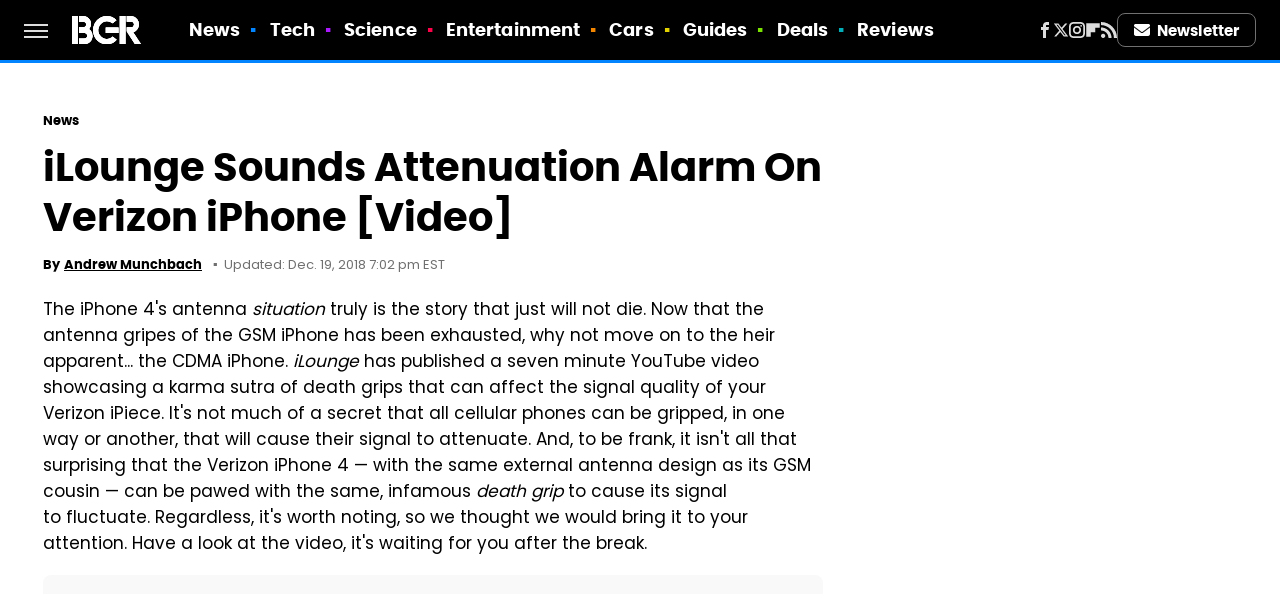

--- FILE ---
content_type: text/html
request_url: https://api.intentiq.com/profiles_engine/ProfilesEngineServlet?at=39&mi=10&dpi=743264634&pt=17&dpn=1&iiqidtype=2&iiqpcid=279a0b07-eac4-453a-b37d-ea77c7ffab72&iiqpciddate=1766354338777&pcid=976b1c09-07aa-4bbc-a59d-00ff670318f0&idtype=3&gdpr=0&japs=false&jaesc=0&jafc=0&jaensc=0&jsver=0.29&testGroup=U&source=pbjs&vrref=https%3A%2F%2Fwww.bgr.com
body_size: 58
content:
{"abPercentage":95,"adt":1,"ct":2,"isOptedOut":false,"data":{"eids":[]},"dbsaved":"false","ls":true,"cttl":86400000,"abTestUuid":"g_40a8d046-0382-4842-9569-886854b92946","tc":9,"sid":-770415792}

--- FILE ---
content_type: text/html; charset=utf-8
request_url: https://www.google.com/recaptcha/api2/aframe
body_size: 265
content:
<!DOCTYPE HTML><html><head><meta http-equiv="content-type" content="text/html; charset=UTF-8"></head><body><script nonce="Tl-s2yH5He8m_IGfASdAJA">/** Anti-fraud and anti-abuse applications only. See google.com/recaptcha */ try{var clients={'sodar':'https://pagead2.googlesyndication.com/pagead/sodar?'};window.addEventListener("message",function(a){try{if(a.source===window.parent){var b=JSON.parse(a.data);var c=clients[b['id']];if(c){var d=document.createElement('img');d.src=c+b['params']+'&rc='+(localStorage.getItem("rc::a")?sessionStorage.getItem("rc::b"):"");window.document.body.appendChild(d);sessionStorage.setItem("rc::e",parseInt(sessionStorage.getItem("rc::e")||0)+1);localStorage.setItem("rc::h",'1766354344644');}}}catch(b){}});window.parent.postMessage("_grecaptcha_ready", "*");}catch(b){}</script></body></html>

--- FILE ---
content_type: text/css
request_url: https://www.bgr.com/wp-content/themes/unified/css/article.bgr.min.css?design=3&v=1761058487
body_size: 9911
content:
@font-face{font-family:poppins-regular;src:url("https://www.bgr.com/font/poppins-regular.woff2") format("woff2");font-display:swap;font-weight:400}@font-face{font-family:poppins-regular-fallback;src:local("Arial");size-adjust:113%}@font-face{font-family:poppins-bold;src:url("https://www.bgr.com/font/poppins-bold-webfont.woff2") format("woff2");font-display:swap;font-weight:700}@font-face{font-family:poppins-bold-fallback;src:local("Arial");size-adjust:114%;ascent-override:86%;line-gap-override:7%}@font-face{font-family:poppins-bold-italic;src:url("https://www.bgr.com/font/poppins-bold-italic.woff2") format("woff2");font-display:swap;font-weight:700}@font-face{font-family:poppins-bold-italic-fallback;src:local("Tahoma");size-adjust:112%;ascent-override:86%;line-gap-override:7%}html{line-height:1.15;-ms-text-size-adjust:100%;-webkit-text-size-adjust:100%}body{background:var(--primary-background-color);color:var(--secondary-text-color);font-family:var(--body-font);font-weight:var(--body-font-weight);font-kerning:normal}article,aside,details,figcaption,figure,footer,header,main,menu,nav,section{display:block}h1{margin:2.4rem 0 1.6rem;font-size:3rem;line-height:135%}figure{margin:1em 40px}hr{box-sizing:content-box;height:0;overflow:visible}code,kbd,pre,samp{font:1em monospace,monospace}a{background-color:transparent;-webkit-text-decoration-skip:objects;color:var(--primary-text-color);text-decoration:none}abbr[title]{border-bottom:0;text-decoration:underline;text-decoration:underline dotted}dfn{font-style:italic}mark{background-color:#ff0;color:#000}small{font-size:1.6rem}sub,sup{font-size:75%;line-height:0;position:relative;vertical-align:baseline}sub{bottom:-.25em}sup{top:-.5em}audio,canvas,video{display:inline-block}audio:not([controls]){display:none;height:0}img{border-style:none;width:100%;height:auto}svg:not(:root){overflow:hidden}button,input,optgroup,select,textarea{font:100%/1.15 sans-serif;margin:0}button,input{overflow:visible}button,select{text-transform:none}[type=reset],[type=submit],button,html [type=button]{-webkit-appearance:button}[type=button]::-moz-focus-inner,[type=reset]::-moz-focus-inner,[type=submit]::-moz-focus-inner,button::-moz-focus-inner{border-style:none;padding:0}[type=button]:-moz-focusring,[type=reset]:-moz-focusring,[type=submit]:-moz-focusring,button:-moz-focusring{outline:dotted 1px}fieldset{padding:.35em .75em .625em}legend{box-sizing:border-box;color:inherit;display:table;max-width:100%;padding:0;white-space:normal}progress{display:inline-block;vertical-align:baseline}textarea{overflow:auto}[type=checkbox],[type=radio]{box-sizing:border-box;padding:0}[type=number]::-webkit-inner-spin-button,[type=number]::-webkit-outer-spin-button{height:auto}[type=search]{-webkit-appearance:textfield;outline-offset:-2px}[type=search]::-webkit-search-cancel-button,[type=search]::-webkit-search-decoration{-webkit-appearance:none}::-webkit-file-upload-button{-webkit-appearance:button;font:inherit}summary{display:list-item}[hidden],template{display:none}:root{--header-height:6.4rem;--logo-width:8.2rem;--logo-icon-width:8.2rem;--border-weight:1px;--image-background:#efefef;--header-height:6rem;--logo-width:6.9rem;--logo-icon-width:2.5rem;--header-font:poppins-bold,poppins-bold-fallback,sans-serif;--header-font-weight:700;--special-header-font:poppins-bold-italic,poppins-bold-italic-fallback,sans-serif;--special-header-font-weight:700;--label-font-bold:poppins-bold,poppins-bold-fallback,sans-serif;--label-font-bold-weight:700;--label-font-letter-spacing:0.1px;--body-font:poppins-regular,poppins-regular-fallback,sans-serif;--body-font-weight:400;--active-color:#0284FF;--accent-violet-color:#AB19FF;--accent-red-color:#FF024A;--accent-orange-color:#F38600;--accent-yellow-color:#E2D300;--accent-green-color:#79E200;--accent-aqua-color:#02aeb7;--accent-magenta-color:#e747b4;--primary-background-color:#FFF;--secondary-background-color:#F9F9F9;--inverted-background-color:#000000;--primary-text-color:#000000;--secondary-text-color:#000000;--muted-color:#707070;--muted-darker-color:#333;--muted-light-color:#DDDDDD;--inverted-color:#FFF;--silver-gradient:linear-gradient(180deg,rgba(249,255,255,1) 55%,rgba(238,246,246,1) 55%,rgba(219,230,231,1) 100%);--image-background:#F9F9F9;--border:1px solid var(--muted-light-color);--border-muted:1px solid var(--muted-darker-color);--border-strong:3px solid var(--active-color);--border-radius:8px}*{max-height:1000000px;-moz-osx-font-smoothing:grayscale;-webkit-font-smoothing:antialiased;letter-spacing:normal;word-spacing:normal;font-kerning:normal;line-height:100%}body,html{margin:0;padding:0;font-size:10px}h2{margin-bottom:1.6rem;font-size:2.4rem;line-height:140%;margin-top:3.6rem}h3{margin-bottom:1.6rem;font-size:2rem;line-height:140%;margin-top:3.2rem}h4{margin-top:1.6rem;margin-bottom:.8rem;font-size:1.8rem;line-height:140%}p{font-size:1.7rem;line-height:155%;color:var(--secondary-text-color)}picture{width:100%;height:100%;display:block}ul{padding-inline-start:0;list-style:none}svg.hidden{position:absolute}a.button{display:block;margin-top:2.5rem;margin-bottom:3.5rem;width:100%;text-decoration:none}a.button button{border:0;width:100%;cursor:pointer;color:var(--inverted-color);background:var(--active-color);font:1.5rem var(--header-font);letter-spacing:var(--label-font-letter-spacing);padding:1.2rem 2rem;display:flex;align-items:center;justify-content:center;border-radius:var(--border-radius)}main{margin:0 auto;max-width:1400px;width:calc(100% - 3.2rem);padding-top:var(--header-height)}@media (min-width:768px){h1{font-size:4.3rem}h2{font-size:3.2rem}h3{font-size:2.3rem}a.button{margin:2.5rem auto 3.5rem;width:35%}main{width:calc(100% - 4.8rem)}}header{position:fixed;top:0;left:0;width:100%;height:var(--header-height);z-index:1000;transition:margin-top .3s ease-in-out;-webkit-transition:margin-top .3s ease-in-out;background:var(--inverted-background-color);border-bottom:var(--border-strong)}.nav-active #header{height:var(--header-height)}#header-container{display:flex;align-items:center;width:calc(100% - 3.2rem);margin:auto;height:100%;position:relative;max-width:1400px}#hamburger-holder{height:100%;cursor:pointer;position:relative}.hamburger{top:calc(50% - .6rem);width:2.4rem;background-color:#000;border-radius:0;position:relative}.hamburger:after,.hamburger:before{content:'';width:100%;background-color:#000;border-radius:0;position:absolute}.hamburger:after{top:.6rem}.hamburger:before{top:1.2rem}#logo{position:absolute;margin:0 auto;font-size:0;left:0;right:0;width:var(--logo-width)}#logo a{display:block}#logo-icon{width:var(--logo-icon-width)}#logo img{display:block;width:var(--logo-width);height:100%}#logo-icon img{display:block;width:var(--logo-icon-width);height:auto}#logo-icon a{height:100%;display:block}#social-nav-holder{line-height:100%}#social-nav-holder svg.icon,.social-buttons svg.icon{height:1.6rem;width:1.6rem;fill:var(--muted-light-color)}.nav-active{overflow:hidden}.nav-active #bg{background:rgba(100,100,100,.7);position:fixed;left:0;top:0;width:100%;height:100%;z-index:5000}.nav-drop{display:block;position:fixed;top:0;background:var(--inverted-background-color);height:100%;z-index:10000;overflow-y:auto;width:32rem;left:-32rem}.nav-active .nav-top{height:var(--header-height)}.nav-active .nav-drop{left:0;-webkit-transition:left .2s ease-in-out;transition:left .2s ease-in-out}.nav-drop .logo{display:flex;align-items:center;height:100%;padding:0 2.4rem;border-bottom:var(--border-muted)}.nav-drop .logo-holder{display:block;flex:1}.nav-drop .logo img{width:var(--logo-width);height:auto}.nav-opener.close{position:relative;width:2.4rem;height:2.4rem}.close:after,.nav-opener.close:before{position:absolute;content:'';left:1.2rem;top:0;height:2.4rem;width:2px;background-color:#000}.nav-opener.close:before{transform:rotate(45deg)}.nav-opener.close:after{transform:rotate(-45deg)}#aside-nav .main-nav{margin:0;padding:2.4rem;display:flex;flex-direction:column;gap:3.2rem;gap:1.8rem}#aside-nav .main-nav li{font-size:1.8rem}.social-buttons{display:flex;flex-wrap:wrap;align-items:center;gap:2rem;gap:1.6rem}#aside-nav .social-buttons{padding:2.4rem;border-top:var(--border-muted);border-bottom:var(--border-muted)}#aside-nav .info-links{display:flex;flex-direction:column;gap:2.4rem;gap:1.8rem;padding:2rem 2.4rem}#aside-nav .info-links li{font-size:1.6rem}.nav-bottom{padding:2.4rem;border-top:var(--border-muted)}.nav-bottom span{line-height:150%;font-size:1.4rem}#top-nav.top-nav-standard{line-height:100%;flex:1;position:relative;height:100%}#top-nav-holder{z-index:3;position:relative;margin-right:1rem;height:100%;vertical-align:middle;overflow:hidden;margin-left:1.6rem}#top-nav-holder a{display:inline-block;position:relative;font:1.8rem/var(--header-height) var(--label-font-bold);letter-spacing:var(--label-font-letter-spacing);color:var(--inverted-color);margin-right:1rem}#social-nav-holder,#top-nav,.top-nav-scrolled{display:none}@media (min-width:992px){#top-nav{display:flex;gap:2rem}}.menu-btn{position:relative;line-height:100%;margin:0;display:inline-block;box-sizing:border-box;text-align:center;vertical-align:middle;white-space:nowrap;font-size:1.8rem}.menu-btn a{display:block;display:flex;align-items:center;font:1.5rem/100% var(--label-font-bold);letter-spacing:var(--label-font-letter-spacing);padding:.8rem 1.6rem;color:var(--inverted-color);border:1px solid var(--muted-color);border-radius:var(--border-radius);position:relative}.menu-btn svg,.menu-btn svg *{height:2rem;width:2rem;vertical-align:middle;fill:var(--inverted-color)}header .menu-btn{display:none}header #aside-nav .menu-btn{display:block;text-align:left;width:auto}.menu-btn svg{margin-right:.75rem}header #aside-nav .menu-btn svg{margin-right:.6rem}h1.page-header{padding:1.6rem 0}h1.page-header,h2.section-header{position:relative;line-height:100%;text-align:center;z-index:1;overflow:hidden;box-decoration-break:clone;-webkit-box-decoration-break:clone;padding-top:2.8rem}h2.section-header{font:2.2rem/120% var(--special-header-font);color:var(--secondary-text-color);border-top:var(--border-strong);padding:2rem 0 1.2rem;margin:2rem auto .6rem}.loading-more{text-align:center;padding:1.2rem auto;margin:0}#footer{margin:4rem auto 0;text-align:center;background:var(--inverted-background-color);padding:3.2rem 3.2rem 4.8rem}#footer-link-container{padding:2.4rem 2.4rem 1.6rem;display:flex;align-items:center;justify-content:center}#footer-link-container span{font-size:1.6rem}#footer-link-container span:after{content:'•';content:'\25AA';margin:0 1.2rem;font-size:1.4rem;vertical-align:middle;color:var(--muted-color);display:inline-block}#footer-detail-container>span:last-of-type:after,#footer-link-container span:last-of-type:after{content:'';margin:0}#footer-detail-container{line-height:140%;font-size:1.4rem;color:var(--muted-light-color)}#footer-detail-container>span:after{content:'|';content:'\25AA';margin:0 .8rem;color:var(--muted-light-color)}#footer-detail-container .more-label{font:1.3rem var(--label-font-bold);color:var(--active-color);margin-top:3rem;margin-bottom:1rem}#footer-detail-container .brand-links{display:flex;flex-wrap:wrap;justify-content:center;gap:.6rem 0;margin-bottom:3.2rem;line-height:140%;align-items:center;gap:.4rem 0}#footer .brand-links span:after{content:'|';content:'\25AA';margin:0 .8rem;display:inline-block;vertical-align:middle;color:var(--muted-light-color)}#footer-bottom img{margin:auto;max-width:13rem;position:relative;display:block;width:5.2rem;height:auto}.gdpr{display:none;border:var(--border-weight) solid #ccc;padding:.8rem 1.6rem .8rem .8rem;margin-top:.8rem;position:relative}.gdpr .EUCookieNotice__close{position:absolute;top:.6rem;right:.6rem}.gdpr .EUCookieNotice__close span{position:relative;top:-.4rem;font-size:2.4rem}.gdpr .gdpr-info{font-size:1.6rem;line-height:150%}#is-mobile,#is-tablet{display:none;height:1px;width:1px;position:absolute;bottom:0;left:0;background:0 0;margin-left:-1000em}@media screen and (max-device-width:600px),screen and (max-width:750px) and (orientation:portrait){#is-mobile{display:block}}@media only screen and (min-device-width:481px) and (max-device-width:1024px) and (orientation:portrait),only screen and (min-device-width:481px) and (max-device-width:1024px) and (orientation:landscape),only screen and (min-device-width:1024px) and (max-device-width:1280px) and (-webkit-min-device-pixel-ratio:1.5) and (orientation:landscape),only screen and (min-device-width:1024px) and (max-device-width:1280px) and (-o-min-device-pixel-ratio:3/2) and (orientation:landscape),only screen and (min-device-width:1024px) and (max-device-width:1280px) and (min--moz-device-pixel-ratio:1.5) and (orientation:landscape){#is-tablet{display:block}}.dummy-rule{padding:1px}#aside-nav .main-nav li>ul{max-height:0;overflow:hidden;padding:0 1.6rem;gap:0;transition:max-height .3s ease-out}#aside-nav .main-nav li input{display:none}#aside-nav .main-nav li input:checked~ul{padding-top:.6rem;padding-bottom:.6rem;max-height:600px}#aside-nav .main-nav li label{float:right;display:block;cursor:pointer;padding:.8rem .4rem;transition:transform .2s ease-out}h2 *,h3 *,h4 *{line-height:inherit}h1,h2,h3,h4{font-family:var(--header-font);font-weight:var(--header-font-weight);color:var(--primary-text-color)}@media (min-width:768px){#footer{padding:6.4rem}#footer-link-container span{font-size:1.8rem}#footer-detail-container{font-size:1.6rem;line-height:150%;max-width:1194px;margin:0 auto}h1{font-size:4rem;line-height:125%}h2{font-size:2.8rem;line-height:140%}h3{font-size:2rem;line-height:140%}h4{font-size:1.8rem;line-height:130%}}b,strong{font-family:var(--label-font-bold);font-weight:700}a:hover{text-decoration:none}a.button:hover button{opacity:.9}a.button:hover button:after svg path{fill:var(--inverted-color)}p a.button:after{display:none}p a{position:relative;color:var(--secondary-text-color);text-decoration:underline}p a:hover{text-decoration:underline;text-decoration-color:var(--active-color)}#top-nav-holder a:after{content:'\25AA';display:inline-block;font-size:1.8rem;margin-left:1rem}#top-nav-holder a:last-of-type:after{display:none}#top-nav-holder a:hover:after{text-decoration:none}#aside-nav .main-nav li a{position:relative;font:1.9rem var(--label-font-bold);letter-spacing:var(--label-font-letter-spacing);color:var(--inverted-color)}#aside-nav .main-nav li a:before{content:'\25AA';display:inline-block;font-size:1.9rem;margin-right:1rem}#aside-nav .info-links li a{position:relative;font:1.6rem var(--label-font-bold);letter-spacing:var(--label-font-letter-spacing);color:var(--inverted-color)}.hamburger,.hamburger:after,.hamburger:before{background-color:var(--muted-light-color);height:.2rem}#hamburger-holder:hover .hamburger,#hamburger-holder:hover .hamburger:after,#hamburger-holder:hover .hamburger:before{background-color:var(--inverted-color)}#aside-nav .info-links li a:hover,#aside-nav .main-nav li a:hover,#top-nav-holder a:hover{text-decoration:underline}.nav-opener.close:after,.nav-opener.close:before{background-color:var(--muted-light-color);width:.2rem;height:2rem}.nav-opener.close:hover:after,.nav-opener.close:hover:before{background-color:var(--inverted-color)}.copyright-info{font-size:1.4rem;line-height:130%;color:var(--muted-light-color)}.copyright-info a,.copyright-text a{color:var(--muted-light-color)}.copyright-info a:hover,.copyright-text a:hover{text-decoration:underline}#social-nav-holder li:not(.menu-btn) a,.social-buttons li:not(.menu-btn) a{width:1.6rem;height:1.6rem;display:flex;align-items:center;justify-content:center}#social-nav-holder li a:hover,#social-nav-holder li:hover svg.icon,.social-buttons li a:hover,.social-buttons li:hover svg.icon{fill:var(--inverted-color)}@media (min-width:926px){#header-container{width:calc(100% - 4.8rem)}#social-nav-holder{display:flex;gap:2rem;margin-left:auto}#logo,#logo-icon{position:relative;margin:0 3.2rem 0 2.4rem}header .menu-btn{display:inline-block}header.scrolled .menu-btn{display:none}h1.page-header{font-size:4.3rem}h2.section-header{margin:2.4rem auto}#top-nav-holder{display:none}}@media (min-width:1024px){#top-nav-holder{display:block}}.label-news a:before,.navlink-news .subnavlink a:before,.navlink-news a:before,.navlink-news:after,.parent-news a:before{color:var(--active-color)}.label-technology a:before,.navlink-tech .subnavlink a:before,.navlink-tech a:before,.navlink-tech:after,.parent-technology a:before{color:var(--accent-violet-color)}.label-science a:before,.navlink-science .subnavlink a:before,.navlink-science a:before,.navlink-science:after,.parent-science a:before{color:var(--accent-red-color)}.label-entertainment:before,.navlink-entertainment .subnavlink a:before,.navlink-entertainment a:before,.navlink-entertainment:after,.parent-entertainment a:before{color:var(--accent-orange-color)}.label-cars a:before,.navlink-cars .subnavlink a:before,.navlink-cars a:before,.navlink-cars:after,.parent-cars a:before{color:var(--accent-yellow-color)}.label-guides-tax1 a:before,.navlink-guides .subnavlink a:before,.navlink-guides a:before,.navlink-guides:after,.parent-guides-tax1 a:before{color:var(--accent-green-color)}.label-deals a:before,.navlink-deals .subnavlink a:before,.navlink-deals a:before,.navlink-deals:after,.parent-deals a:before{color:var(--accent-aqua-color)}.label-reviews a:before,.navlink-reviews .subnavlink a:before,.navlink-reviews a:before,.navlink-reviews:after,.parent-reviews a:before{color:var(--accent-magenta-color)}#aside-nav .main-nav li>ul li{margin-top:1.3rem}#aside-nav .main-nav li>ul li a{font-size:1.4rem;color:var(--muted-light-color)}#aside-nav .main-nav li>ul li a:before{font-size:1.4rem}#aside-nav .main-nav li>ul li a:hover{color:var(--inverted-color)}#aside-nav .main-nav li label:after,#aside-nav .main-nav li label:before{content:'';display:block;width:1.6rem;height:.2rem;background:var(--muted-light-color)}#aside-nav .main-nav li label:after{margin-top:-.2rem;transform:rotate(90deg)}#aside-nav .main-nav li input:checked~label{transform:rotate(45deg)}#aside-nav .main-nav li label:hover:after,#aside-nav .main-nav li label:hover:before{background:var(--inverted-color)}header #aside-nav .menu-btn a:hover{background:var(--active-color);color:var(-inverted-color)}.menu-btn.advertise-btn a{background:var(--active-color);border:1px solid var(--active-color)}.menu-btn a:hover{background:var(--active-color);color:var(--inverted-color);border:1px solid var(--active-color)}.menu-btn.advertise-btn a:hover{filter:brightness(96%)}.menu-btn a:hover svg,.menu-btn a:hover svg *{fill:var(--inverted-color)}h1.page-header:before,h2.section-header:before{margin:auto;text-align:center}h1.page-header:after,h2.section-header:after{margin:auto}.loading-more svg,.loading-more svg circle{stroke:var(--active-color);margin:0 auto}#footer-link-container span a{font:1.6rem var(--label-font-bold);color:var(--inverted-color)}#footer-detail-container a:hover,#footer-link-container span a:hover{text-decoration:underline}#footer-detail-container a{position:relative;color:var(--muted-light-color)}#footer .brand-links a{font-size:1.3rem;color:var(--inverted-color);line-height:inherit;font-family:var(--label-font-bold)}#footer .brand-links a:hover{text-decoration:underline}@media (min-width:768px){h2.section-header{font-size:2.6rem;padding-top:2.4rem}#footer{padding:4rem 5.6rem 5.6rem;margin-top:6.4rem}#footer-detail-container{font-size:1.4rem}}#top-nav-title{flex:1;white-space:nowrap;text-overflow:ellipsis;overflow-x:hidden;margin-right:1.6rem;font:700 2rem/var(--header-height) var(--header-font);color:var(--inverted-color)}header#header{transition-property:transform;transition-duration:.3s}header.scrolled .top-nav-scrolled{display:block;flex-shrink:1}header.scrolled #logo,header.scrolled #social-nav-holder,header.scrolled #top-nav{display:none}header.header-hide{transform:translateY(calc(-1 * var(--header-height) - 1rem))}article{position:relative;padding-bottom:.6rem;margin-bottom:0}main.infinite{display:block;max-width:780px}main.infinite .holder{margin-top:2.4rem}@media (min-width:1200px){main.infinite{display:flex;gap:6.4rem;max-width:1194px}}@media (min-width:1400px){main{max-width:1400px;margin:0 auto}}.breadcrumbs{display:flex;flex-wrap:wrap;align-items:center;margin-top:2.4rem}.breadcrumbs li{display:inline-block;font-size:1.6rem;display:flex;align-items:center;margin-bottom:0}.breadcrumbs li:after{content:'\203A';content:'>';font:1.4rem/100% var(--label-font-bold);letter-spacing:var(--label-font-letter-spacing);margin:0 .8rem;color:var(--active-color)}.breadcrumbs li:last-of-type:after{content:'';margin:0}article h1{margin-top:0;margin-bottom:0}h2.nextup-heading{margin-bottom:3.2rem;display:none}.byline-container{font-size:1.4rem;margin:1rem 0 2.4rem;display:flex;gap:1.6rem;align-items:center;flex-direction:column;gap:.8rem;align-items:flex-start}.byline-image{background:var(--image-background);display:inline-block;vertical-align:middle;aspect-ratio:1/1;width:3.2rem;height:3.2rem}.byline-review{padding:.8rem 0;font-style:italic}.byline-timestamp{display:block;white-space:nowrap;margin-top:.4rem}.byline-timestamp:before{content:' ';content:'\25AA';color:var(--muted-color);margin:0 .3rem;line-height:130%;font-size:1.3rem}.disclaimer{display:inline-flex;align-items:center;margin:0 0 .6rem;padding:.8rem 0}.disclaimer small{display:inline-flex;align-items:flex-start;font-size:1.3rem;line-height:130%;font-style:italic;color:var(--secondary-text-color)}article .image-holder{position:relative;background:var(--image-background);margin-bottom:2.4rem;overflow:hidden;border-radius:var(--border-radius)}figure.image-holder{margin-left:0;margin-right:0}article .image-holder iframe{margin:auto!important;max-width:100%!important}article .columns-holder>iframe{margin:1.6rem auto auto!important}article .oembed-instagram iframe{margin:auto!important}article iframe.oembed{width:100%}.oembed-container{height:auto!important}article .oembed-youtube{aspect-ratio:16/9}article .lead-image-holder{margin-left:-1.6rem;margin-right:-1.6rem;margin-bottom:3.2rem}article .image-holder img{width:100%;height:100%;display:block;aspect-ratio:16/9}article .image-holder.embedded img{aspect-ratio:revert}.legacy article .image-holder img{aspect-ratio:auto;aspect-ratio:unset}.gallery-image-credit{font:700 1.2rem/100% Arial,Helvetica,sans-serif;position:absolute;bottom:1rem;right:1rem;color:#fff;text-shadow:1px 1px 0 rgba(0,0,0,.75)}article .columns-holder>ol,article .columns-holder>ul{margin-block-start:2.4rem;margin-block-end:2.4rem}article .columns-holder>ul{list-style:disc;padding-inline-start:2.4rem}article .columns-holder>ol{list-style:decimal;padding-inline-start:2.4rem;padding-inline-start:2rem}article .columns-holder ol li,article .columns-holder ul li{font-size:1.8rem;line-height:150%;margin-bottom:1.4rem}article blockquote{font:1.7rem/150% var(--special-header-font);margin-block-start:0;margin-block-end:0;margin-inline-start:0;margin-inline-end:0;margin:3.2rem 0;padding:3.2rem 3.6rem;line-height:140%;position:relative;box-sizing:border-box;border:var(--border);border-radius:var(--border-radius)}article blockquote[class*=embed],article blockquote[class*=media]{border:0;padding:0;background:0 0}article blockquote[class*=embed]:after,article blockquote[class*=embed]:before,article blockquote[class*=media]:after,article blockquote[class*=media]:before{content:'';background:0 0}article [class*=embed_pin]{margin:0 auto;max-width:500px!important;min-width:unset!important;display:block!important}article [class*=embed],article [class*=media]{min-width:unset!important;width:100%}article .table-container{margin-top:3.2rem;margin-bottom:3.2rem;overflow-x:scroll}article table{border-spacing:0;border-collapse:collapse;background-color:var(--primary-background-color);border:var(--border);width:100%}article table td,article table th{padding:1.2rem 1.6rem;border-right:1px solid;border-color:var(--muted-light-color);text-align:left;font-size:1.4rem;line-height:130%;min-width:4rem}article table td p,article table th p{margin:.8rem 0;font-size:inherit}article .callout{padding:0 1.6rem;font-size:1.6rem;font-weight:700}@media (min-width:768px){main.infinite{width:calc(100% - 3.2rem)}article .image-holder,article .table-container,article h2,article h2.first-slide-subtitle{margin-left:0;margin-right:0}article .lead-image-holder{margin-left:-1.6rem;margin-right:-1.6rem}}@media (min-width:926px){main.infinite .holder{max-width:780px}article .columns-holder,article .image-holder,article .partnership-header,article .table-container,article h2,article h2.first-slide-subtitle{margin-left:2.4rem;margin-right:2.4rem}article .lead-image-holder,figure.image-holder{margin-left:0;margin-right:0}}article .partnership-header{padding:.8rem;background:#111;font:700 1.4rem Arial,Helvetica,sans-serif;color:#fff;text-transform:uppercase;letter-spacing:.2px;display:flex;align-items:center;border-bottom:1px solid #555}article .partnership-header svg{fill:#FFF;width:1.4rem;height:1.4rem;margin-right:1rem}article .news-article.sponsored{border:3px solid #333;padding-bottom:2rem;margin:2.4rem -1.2rem;box-sizing:border-box}article .news-article.sponsored>.columns-holder,article .news-article.sponsored>.image-holder,article .news-article.sponsored>h2{margin-left:1.2rem;margin-right:1.2rem}article .news-article.sponsored>.partnership-header{background:#333;border:0;margin:0}.carousel{overflow-anchor:none;margin:2.4rem 0}.carousel-slider{position:relative;text-align:center;overflow:hidden}.carousel-slides{display:flex;overflow-x:scroll;scroll-snap-type:x mandatory;scroll-behavior:smooth;-webkit-overflow-scrolling:touch;gap:.1rem}.carousel-slides>div{position:relative;scroll-snap-align:start;flex-shrink:0;width:100%;height:auto;background:var(--image-background);transform-origin:center center;transform:scale(1);transition:transform .5s;display:flex;justify-content:center;align-items:center;aspect-ratio:16/9;overflow:hidden}.carousel figure{object-fit:cover;position:absolute;top:0;left:0;width:100%;height:100%;margin:0 0 1rem}.carousel figure a{display:block;height:100%;width:100%}.carousel figure img,.carousel figure picture{height:100%;width:100%;margin:auto}.carousel figure figcaption{position:absolute;bottom:1rem;right:1rem;text-align:right;stroke:#000;stroke-width:1px;color:#fafafa;z-index:90;font-size:1rem}.carousel figure:after{content:'';position:absolute;top:0;left:0;width:100%;height:100%;z-index:60;background:linear-gradient(180deg,rgba(0,0,0,0) 54%,rgba(0,0,0,.4) 100%)}.carousel-nav-arrows{position:absolute;top:calc(50% - 2.4rem);left:0;width:100%;z-index:100;display:none}.carousel-nav-arrows>a{display:inline-flex;justify-content:center;align-items:center;color:#fff;background:rgba(0,0,0,.25);border:1.5px solid #eee;border-radius:3.2rem;text-decoration:none;width:4.8rem;height:4.8rem;font-size:5rem}.carousel-nav-arrows>a>div{border-top:2px solid #fff;border-left:2px solid #fff;width:1.4rem;height:1.4rem}.carousel-back-button>div{margin-left:.8rem;transform:rotate(-45deg)}.carousel-next-button>div{margin-right:.8rem;transform:rotate(135deg)}.carousel-nav-arrows>a.inactive{opacity:.5;cursor:auto}.carousel-next-button{position:absolute;right:1.6rem}.carousel-back-button{position:absolute;left:1.6rem}.carousel-nav-arrows>a:not(.inactive):hover>div{border-top:2px solid #000;border-left:2px solid #000}.carousel-nav-numbers{position:absolute;left:0;width:100%;z-index:100;display:flex;justify-content:center;align-items:center;gap:1.2rem;bottom:2.4rem}.carousel-nav-numbers>a{display:inline-flex;align-items:center;justify-content:center;font-size:1.2rem;font-weight:700;color:#fff;width:2.6rem;height:2.6rem;background:rgba(0,0,0,.25);border:1.5px solid #eee;border-radius:2.4rem;text-decoration:none;position:relative}.carousel-nav-arrows>a:not(.inactive):hover,.carousel-nav-numbers>a.active,.carousel-nav-numbers>a:focus,.carousel-nav-numbers>a:hover{color:#000;background:rgba(255,255,255,.85)}@supports (scroll-snap-type){.carousel-nav-arrows,.carousel-nav-numbers{display:none}}@media (min-width:926px){article .news-article.sponsored{margin:2.4rem 0}article .news-article.sponsored>.columns-holder,article .news-article.sponsored>.image-holder,article .news-article.sponsored>h2{margin-left:2.4rem;margin-right:2.4rem}.carousel-slides{overflow-x:hidden}}.under-art .zergrow{display:flex;justify-content:space-between;gap:2.4rem;flex-wrap:wrap;margin:0 -1.6rem;justify-content:initial;gap:0}.under-art .zergimg{background:var(--image-background)}.under-art .zergimg img{width:100%;height:auto;aspect-ratio:1/1;display:block}.under-art .zergheadline{margin-top:1.6rem;padding:0 .4rem 1.6rem;flex:1 0 auto}.under-art .zergheadline a{font:1.6rem/150% var(--label-font-bold);color:var(--primary-text-color);line-height:140%}.under-art .zergnet-widget{min-height:120px;margin-bottom:4.8rem;padding-bottom:2rem;border-bottom:var(--border-strong)}.under-art .zergnet-widget .loading-more{min-height:120px;display:flex;flex-direction:column;align-items:center}.under-art .zergnet-widget .loading-more>svg{margin:auto}.under-art .zergnet-widget.widget-loaded{max-width:780px}.under-art .zergentity{box-sizing:border-box;width:50%;padding:0 1.6rem;display:flex;flex-direction:column;border-right:var(--border)}.under-art .zergentity a{display:block}article .review{margin-top:1.6rem;margin-bottom:2.4rem;border:var(--border);border-top:var(--border-strong);background:var(--secondary-background-color)}article .review .score{font:var(--special-header-font-weight) 2rem/100% var(--special-header-font);padding:2.2rem 2rem 2rem;border-bottom:var(--border);text-align:left;text-transform:lowercase}article .review .rating-bar{width:100%;display:table;background:var(--active-color);height:.3rem}article .review .rating-bar div{display:table-cell;width:10%;margin:0 1px;border-right:1px solid #fff;border-left:1px solid #fff}article .review .procon{display:flex;flex-wrap:wrap;gap:1.6rem 2.4rem;padding:3.2rem 2rem;gap:2rem}article .review .procon figure{margin:0;width:100%}article .review .procon figcaption{font:700 1.7rem/100% var(--header-font);letter-spacing:var(--label-font-letter-spacing);padding-bottom:2.4rem}article .review .procon figure ul{margin:0;padding:0}article .review .procon li{display:flex;gap:0 1.6rem;align-items:start;font-size:1.5rem}article .review .procon li:last-child{margin-bottom:0}article .review .procon svg.icon{flex:0 0 auto;width:1.8rem;height:1.8rem;stroke:var(--active-color);stroke-width:4px;fill:none;margin-top:0}article .review .procon li span{flex:1;line-height:150%;color:var(--active-text-color);font-size:1.4rem}@media (min-width:728px){.carousel-nav-arrows{display:block}.under-art .zergentity{width:calc(25% - 2rem)}article .review{margin-bottom:4rem}.review .procon{gap:2.4rem}.review .procon figure{flex:1;width:50%}}.between-p.google-ad-placeholder,.between-p.video-container{background:var(--image-background);margin:0 auto 2.4rem;width:100%;text-align:center;display:flex;justify-content:center}.between-p.google-ad-placeholder:has(.adthrive-ad){display:block}.before-ad{margin:2.4rem auto .4rem;text-align:center;z-index:1;overflow:hidden;box-decoration-break:clone;-webkit-box-decoration-break:clone;text-transform:uppercase;position:relative;font:1.1rem/100% Arial,Helvetica,sans-serif;color:#999}.before-ad:after,.before-ad:before{content:'\a0';width:calc(50% + .8rem);position:absolute;top:51%;height:var(--border-weight);border-top:var(--border-weight) solid #ccc;overflow:hidden;content:'';border:0}.before-ad:before{margin-left:calc(-50% - 1.6rem);margin-right:.8rem;text-align:right}.before-ad:after{margin-left:.8rem}.google-ad-placeholder.between-p:empty,.google-ad-placeholder.between-p>div:empty{min-height:280px;min-width:1px}#adslot-q4top:before{content:''}#floatingAd{display:block;position:fixed;bottom:0;width:100%;max-height:90px;overflow:hidden;margin-left:-1.6rem}#floatingAd .before-ad{display:none}#floatingAd #div-ad-floating{background:var(--image-background);margin:auto}#floatingAd,#second-floatingAd{clip-path:polygon(0 0,100% 0%,100% 100%,0% 100%)!important;z-index:500}#adhesionTop,#floatingAd *,#second-floatingAd *,.sticky-slide-ad *{margin:0;padding:0}#adhesionTop{position:fixed;top:50px;left:calc(50% - 160px);z-index:99999}.sticky-slide-ad{display:none}.google-ad-placeholder,.google-ad-placeholder.pull-right,.google-ad-placeholder.pull-right.loaded{position:relative;float:none;margin:0 -1.2rem;text-align:center;width:320px}#floatingAd .google-ad-placeholder{width:100%}.google-ad-placeholder.pre-content.loaded{margin-top:1.6rem;margin-bottom:-.8rem}div.google-ad-placeholder.above-art{margin-bottom:0}#adhesionBottom{display:none}#adhesionBottom *{margin:0;padding:0}#adslot-q4top.google-ad-placeholder{margin:0 auto 1.6rem;min-height:50px}#adslot-q4top.google-ad-placeholder:empty,#adslot-q4top.google-ad-placeholder>div:empty{min-height:50px;min-width:1px}#primis-container{min-height:200px;background:var(--image-background)}.sticky-ad-container{height:280px;background:var(--image-background);position:relative}.sticky-between-p{position:sticky;position:-webkit-sticky;top:calc(var(--header-height) + .8rem);margin:0 auto}@media (min-width:360px){.google-ad-placeholder,.google-ad-placeholder.pull-right,.google-ad-placeholder.pull-right.loaded{margin:auto}}@media (min-width:440px){.google-ad-placeholder,.google-ad-placeholder.pull-right,.google-ad-placeholder.pull-right.loaded{margin:auto auto 1rem;text-align:center}.google-ad-placeholder.pull-right,.google-ad-placeholder.pull-right.loaded{float:left;margin:1rem 2.4rem 1rem 1rem}.image-ad .google-ad-placeholder.loaded{margin-bottom:0;height:90px}}@media (min-width:728px){.between-p.google-ad-placeholder,.between-p.google-ad-placeholder.pull-right,.between-p.google-ad-placeholder.pull-right.loaded{width:728px}.sticky-slide-ad .google-ad-placeholder{width:300px}#floatingAd,#second-floatingAd{left:calc(50% - 364px);width:728px;height:90px;max-width:728px;max-height:90px;overflow:hidden;margin:0}#adhesionTop{display:none}.google-ad-placeholder.between-p:empty,.google-ad-placeholder.between-p>div:empty{min-height:280px;min-width:1px}#adslot-q4top.google-ad-placeholder:empty,#adslot-q4top.google-ad-placeholder>div:empty{min-height:90px}}@media (min-width:926px){.docked-ad-container{width:300px;margin:auto}.google-ad-placeholder{width:auto}#logo-icon{margin-right:1.8rem}}@media (min-width:1200px){#floatingAd .before-ad{display:block;width:300px;margin-bottom:.6rem}#floatingAd{overflow:hidden;max-height:1050px;max-width:320px;min-height:250px;width:auto;height:auto;bottom:initial;top:88px;left:calc(50% + 268px)}.sticky-slide-ad{display:block;position:absolute;width:300px;right:-370px;top:0}.sticky-slide-ad.active{bottom:initial;position:fixed;top:10rem;left:calc(50% + 275px);background:0 0}.sticky-slide-ad.active.end,.sticky-slide-ad.end{position:absolute;top:initial;bottom:0;left:initial;right:-370px}.sticky-slide-ad.active.top,.sticky-slide-ad.top{position:absolute;bottom:initial;top:0;left:initial;right:-370px}#second-floatingAd{bottom:20px;left:calc(50% + 268px);background:0 0}#adhesionBottom{position:fixed;bottom:0;left:calc(50% - 364px);z-index:99999;display:block}}@media (min-width:1455px){main.one-per-page .between-slides{margin-left:calc(-50vw + 708px);margin-right:calc(-50vw + 708px)}}@media (min-width:1550px){.sticky-slide-ad.active{left:calc(50% + 460px)}}.breadcrumbs li a{font:1.3rem/100% var(--label-font-bold);color:var(--muted-color);letter-spacing:var(--label-font-letter-spacing);padding:.6rem 0}.breadcrumbs li:last-of-type a{color:var(--primary-text-color)}.breadcrumbs li a:hover{color:var(--primary-text-color);text-decoration:underline}.byline-container a,.byline-container span,.byline-container time{font:1.3rem/130% var(--label-font-bold);color:var(--primary-text-color)}.byline-container time{font-family:var(--body-font);color:var(--muted-color)}.byline-container a{color:var(--primary-text-color);text-decoration:underline}.byline-container a:hover{text-decoration:underline;text-decoration-color:var(--active-color)}.byline-container span,.byline-container time{display:inline-block}article .embed-image{margin:1rem 0}article .embed-image .image-holder{margin:0;aspect-ratio:revert}article blockquote p{margin:0;font-size:inherit;line-height:140%;font-family:inherit}article blockquote::after,article blockquote::before{background:var(--primary-background-color);position:absolute;font:700 10rem/100% Arial Bold,Arial,sans-serif;padding:.8rem;height:4.8rem;z-index:100;color:var(--active-color)}article blockquote::before{content:open-quote;top:-3.2rem;left:-2.4rem}article blockquote::after{content:close-quote;bottom:-2rem;right:-2rem}article hr{border:0;border-top:var(--border)}article figure{margin:2.4rem 0}article .columns-holder video{width:100%}article .columns-holder ol,article .columns-holder ul,article .highlight-box ol,article .highlight-box ul{margin-block-start:2.4rem;margin-block-end:2.4rem}article .columns-holder ul,article .highlight-box ul{padding-inline-start:0}article .columns-holder>ul li,article .highlight-box>ul li{padding-left:1.6rem;list-style:none;position:relative;margin-bottom:1.2rem;font-size:1.7rem;line-height:155%}article .columns-holder>ul li:before,article .highlight-box>ul li:before{content:'\25AA';position:absolute;left:0;vertical-align:middle;color:var(--active-color);display:inline-block;font-size:1.6rem}article .columns-holder>ol li,article .highlight-box>ol li{padding-left:.6rem;font-size:1.7rem;line-height:140%}article .columns-holder>ol li::marker,article .highlight-box>ol li::marker{color:var(--active-color);font-family:var(--label-font-bold)}article table td:last-of-type,article table th:last-of-type{border:0}article table tr{border-bottom:var(--border)}article table tr th{font-family:var(--label-font-bold)}article table tr:nth-child(2n){background-color:var(--secondary-background-color)}article table a{text-decoration:underline}article table a:hover{text-decoration:underline;text-decoration-color:var(--active-color)}article table tr:first-of-type td p{font-weight:inherit}.legacy article .legacy-image-embed{width:auto;text-align:center}.legacy article .legacy-image-embed img{width:auto;max-width:100%}@media (min-width:768px){.google-ad-placeholder.pull-right.loaded{margin:1.2rem 2rem 1.2rem 0}.google-ad-placeholder.footer-ad{margin:auto}.footer-ad .google-ad-placeholder{margin:0}#adslot-q4top.google-ad-placeholder,.between-p.google-ad-placeholder{min-height:90px}.google-ad-placeholder.between-p:empty,.google-ad-placeholder.between-p>div:empty{min-height:90px;min-width:1px}iframe.oembed.flipboard{height:150px}#primis-container{min-height:257px}main.infinite{width:calc(100% - 4rem)}article blockquote:before{font-size:10rem}article .table-container{overflow-x:hidden}.under-art .zergrow{margin:0 -2rem}.under-art .zergentity{padding:0 2rem}}@media (min-width:926px){article .columns-holder,article .image-holder,article .partnership-header,article .table-container,article h2,article h2.first-slide-subtitle{margin-left:0;margin-right:0}article blockquote{font-size:1.9rem}#floatingAd .google-ad-placeholder{min-height:250px}}.under-art .zergentity:nth-child(-n+2){margin-bottom:2rem}.under-art .zergentity:nth-child(-n+2) .zergheadline{border-bottom:var(--border)}.under-art .zergentity:nth-of-type(2n),.under-art .zergentity:nth-of-type(4n){border-right:0}.under-art .zergentity>a{position:relative;border-radius:var(--border-radius);overflow:hidden}.under-art .zergentity>a:hover:before{content:'';width:100%;height:100%;position:absolute;background:var(--inverted-background-color);opacity:.05}.under-art .zergheadline a:hover{text-decoration:underline}@media (min-width:728px){.under-art{margin:0 0 4rem}.under-art .zergentity{width:25%}.under-art .zergentity:nth-child(-n+2){margin-bottom:0}.under-art .zergentity:nth-child(-n+2) .zergheadline{border-bottom:0}.under-art .zergentity:nth-of-type(2n){border-right:var(--border)}.under-art .zergentity:nth-of-type(4n){border-right:0}}article h2{scroll-padding-top:var(--header-height)}.iframely-embed,.legacy-instagram,.tiktok-embed{margin:2.4rem 0}.legacy-iframe{display:flex;justify-content:center;margin:2.4rem 0}article #h-table-of-contents{padding-top:2rem;border-top:var(--border)}article .legacy-toc{margin:2.4rem 0;border-bottom:var(--border)}article .legacy-toc h2{margin-top:2rem}article .legacy-toc ul li{font-size:1.7rem;padding-left:1.6rem;list-style:none;position:relative;margin-bottom:1.2rem}article .legacy-toc ul li:before{content:'\25AA';position:absolute;left:0;vertical-align:middle;color:var(--active-color);display:inline-block;font-size:1.6rem}article .legacy-vendor-table,article .wp-block-table{margin:2.4rem 0;overflow-x:scroll}article .image-holder.embedded,article .wp-block-image img{border-radius:var(--border-radius);border:var(--border)}article .columns-holder ul{margin:2rem 0 3.2rem}article .columns-holder li a{font-family:var(--label-font-bold);text-decoration:underline}article .columns-holder li a:hover{text-decoration:underline;text-decoration-color:var(--active-color)}article .columns-holder li br{display:none}article .columns-holder li br:after,article .columns-holder li br:before{content:' '}.ossum-recommendation{border:var(--border);border-radius:var(--border-radius);display:flex;flex-direction:row;gap:2rem;padding:2rem;margin:2.4rem 0;align-items:center}.ossum-recommendation .rec-image{flex:0 0 calc(25% - 1rem);margin-bottom:0;aspect-ratio:16/9;overflow:hidden;display:none}.ossum-recommendation .rec-image a{display:block;width:100%;height:auto}.legacy .ossum-recommendation .rec-image img{object-fit:cover}.ossum-recommendation .rec-image:hover a:before{content:'';position:absolute;width:100%;height:100%;background:var(--inverted-background-color);opacity:.05}.ossum-recommendation .rec-heading{color:var(--active-color);font:1.5rem var(--label-font-bold);margin-bottom:.6rem}.ossum-recommendation .rec-title a{font:1.8rem/130% var(--header-font);color:var(--primary-text-color)}.ossum-recommendation .rec-title a:hover{text-decoration:underline;text-decoration-color:var(--active-color)}article .legacy-simple-commerce{border:var(--border);border-radius:var(--border-radius);display:flex;flex-direction:column;flex-wrap:wrap;gap:.6rem 2.8rem;padding:2rem;margin:2.4rem 0;align-content:flex-start}article .legacy-simple-commerce>h3{margin:0 0 1rem;font-size:2.2rem;order:1}article .legacy-simple-commerce>.image-holder{order:2;overflow:hidden;aspect-ratio:1;border:var(--border);border-radius:var(--border-radius);margin-bottom:0}article .legacy-simple-commerce>p{font-size:1.5rem;order:3}article .legacy-simple-commerce>.sc-button{order:4}article .legacy-simple-commerce a.button{margin:0;width:auto}@media (min-width:728px){article .legacy-vendor-table,article .wp-block-table{overflow-x:auto}.ossum-recommendation .rec-image{display:flex}.ossum-recommendation .rec-title a{font-size:2rem}article .legacy-simple-commerce{max-height:24rem}article .legacy-simple-commerce>h3{order:2;margin:0;font-size:2.4rem}article .legacy-simple-commerce>.sc-button,article .legacy-simple-commerce>h3,article .legacy-simple-commerce>p{width:calc(70% - 2.8rem)}article .legacy-simple-commerce>.image-holder{order:1;width:30%}article .legacy-simple-commerce>.sc-button{margin-top:auto}}article .legacy-detailed-commerce{display:flex;flex-direction:column;flex-wrap:wrap;gap:0 2.8rem;padding:2rem;margin:2.4rem 0;align-content:flex-start}article .legacy-detailed-commerce h3{margin:0 0 1rem;font-size:2.6rem}article .legacy-detailed-commerce .dc-content{display:flex;flex-direction:column;padding-bottom:.8rem;border-bottom:var(--border)}article .legacy-detailed-commerce .image-holder{overflow:hidden;border:var(--border);border-radius:var(--border-radius);margin-bottom:0}article .legacy-detailed-commerce .dc-description p{font-size:1.5rem;line-height:140%}article .legacy-detailed-commerce .dc-description strong{font-size:1.7rem;line-height:140%}article .legacy-detailed-commerce a.button{margin:0;width:auto}article .legacy-detailed-commerce.review .procon{padding:3.2rem 0}@media (min-width:728px){article .legacy-detailed-commerce .dc-content{flex-direction:row;gap:2.8rem;padding-bottom:2.8rem}article .legacy-detailed-commerce .image-holder{width:50%}article .legacy-detailed-commerce .dc-description{width:calc(50% - 2.8rem)}}.disclaimer small:before{content:'*';margin-right:.6rem;font-style:normal;font-size:1.6rem;color:var(--active-color)}article .review .score:first-letter{text-transform:uppercase}article .review .score-number{color:var(--active-color)}article .review .rating-bar div,article .review .rating-bar div.filled{background:0 0}article .review .rating-bar div:not(.filled){background:var(--muted-light-color)}article .review .procon .review-divider{border-left:1px solid;border-color:var(--muted-light-color)}@media (min-width:768px){article .review .score{font-size:2.4rem}article .review .procon{padding:3.2rem;gap:3.2rem}}article .legacy-review .top{display:flex;flex-direction:column;border-bottom:var(--border)}article .legacy-review .review-text{flex:1 0 100%;padding:2.4rem 2rem 0}article .legacy-review .legacy-score{flex:1 0 100%;color:var(--muted-color);padding:0 2rem;margin:2.8rem 0;text-align:center;display:flex;flex-direction:row;align-items:baseline;gap:1.2rem}article .legacy-review .legacy-score-number{font:var(--header-font-weight) 3.2rem/100% var(--header-font)}article .legacy-review .legacy-score-number .rating{color:var(--active-color)}article .legacy-review .legacy-score-number .rating:after{margin:0 .4rem;content:' / ';font:2rem/100% var(--body-font);color:var(--muted-color)}article .legacy-review .review-title{font:var(--special-header-font-weight) 2.2rem/130% var(--special-header-font);margin-bottom:1.6rem}article .legacy-review .review-desc{font-size:1.5rem;line-height:140%;padding-bottom:2.4rem;border-bottom:var(--border)}article .legacy-review .legacy-score-desc{font-size:1.3rem;font-style:italic;color:var(--muted-color)}@media (min-width:768px){article .legacy-review .top{flex-direction:row}article .legacy-review .review-text{flex:1 0 calc(75% - 4.8rem);padding:2.4rem}article .legacy-review .review-desc{border:0;padding-bottom:0}article .legacy-review .legacy-score{flex:1 0 calc(25% - 4.8rem);border-left:var(--border);flex-direction:column;align-items:center;padding:0 2.4rem}article .legacy-review .legacy-score-number{font-size:4rem}}.splash-page .lead-image-holder{margin-top:2.4rem}.article-item>article,.winners{margin-bottom:0}.article-item .image-holder{margin:0}.article-item .image-holder:hover>a:before{content:'';position:absolute;top:0;left:0;width:100%;height:100%;background:#000;opacity:.05}.article-item h3 a{color:var(--primary-text-color);font-family:var(--main-header-font);line-height:inherit;display:inline-block}.article-item h3 a:hover{text-decoration:underline}.article-item .author{color:var(--muted-color)}.winners .article-index .article-item .article-description p,.winners .article-index .article-item .read-more{display:none}.article-item .category-label{font-family:var(--label-font-bold);letter-spacing:var(--label-font-letter-spacing);display:inline-flex;align-items:center;margin-right:.4rem}.article-item .category-label a{color:var(--primary-text-color);background:var(--primary-background-color);padding:.6rem .6rem .6rem .2rem;display:inline-flex;align-items:center;border-bottom-right-radius:var(--border-radius)}.article-item .category-label a:hover{color:var(--muted-darker-color)}.article-item .category-label a:before{content:'\25AA';font-size:1.5rem;display:inline-flex;border-radius:1px;margin-right:.4rem;margin-top:.2rem;color:var(--active-color)}@media (min-width:768px){.winners .article-index .article-item{width:33.3%}.winners .article-index .article-item .article-description>.author{font-size:1.3rem;display:block}.winners .article-index .article-item h3{font-size:1.8rem;line-height:140%;padding-top:1.6rem;padding-bottom:.8rem}.winners .article-index .article-item .article-description{padding:0 0 2.4rem}.article-item .category-label a{padding:.8rem;font-size:1.3rem;line-height:100%}.article-item .category-label a:before{font-size:2rem;margin-right:.6rem}}#index-table{padding:0 1.2rem}.article-index{display:flex;flex-wrap:wrap;margin:-1rem 0 0;padding-bottom:2rem}.article-index .article-item{position:relative;width:100%;box-sizing:border-box;padding:1.2rem 0;border-bottom:var(--border)}.article-index .article-item>article{position:relative;display:flex;align-items:flex-start;height:100%;align-items:center;box-sizing:border-box}.article-index .article-item .image-holder{width:40%;width:calc(44% - 1.6rem)}.article-index .article-item .category-label{position:absolute;display:block;top:0;left:0}.article-index .article-item .article-description{position:relative;padding:0 .4rem 0 1.2rem;display:flex;flex-direction:column;width:56%}.article-index .article-item .article-description p,.article-index .more-article-info{display:none}.article-index .article-item h3{margin-top:0;font-size:1.3rem;line-height:130%;margin-bottom:.8rem}.article-index .article-item.no-desktop{display:none}@media (min-width:768px){#index-table{padding:0 2.4rem}.article-index{gap:2.4rem}.article-index .article-item{width:calc(50% - 1.2rem);padding:0}.article-index .article-item>article{display:flex;flex-direction:column}.article-index .article-item .image-holder{width:100%}.article-index .article-item .article-description{display:flex;flex-direction:column;flex:1 0 auto;padding:0 2.4rem 2.4rem;width:100%;box-sizing:border-box}.article-index .article-item .article-description p{font-size:1.6rem;line-height:150%;display:block}.article-index .article-item h3{margin-top:1.6rem;margin-bottom:0}.article-index .article-item .read-more{display:block}}@media (min-width:926px){.article-index .article-item{width:calc(33.3% - 1.6rem)}}.article-index .primary>.author{display:inline-block}@media (min-width:768px){#index-table{padding:0 2.4rem}.article-index .article-item{width:50%;padding:0 2.4rem;box-sizing:border-box;border:0;border-right:var(--border)}.article-index{column-gap:0;row-gap:2.4rem;margin:0 -2.4rem;padding-top:0}.article-index .article-item .article-block{flex-flow:column;padding:0}.article-index .article-item .article-description{margin:0;padding:1.6rem 0 5.6rem;border-bottom:var(--border);background:var(--primary-background-color)}.article-index .article-item .article-description p{font-size:1.4rem}.article-index .article-item .article-description p:empty{margin-block-start:0.5rem;margin-block-end:0.5rem}.article-index .article-item .read-more{display:flex;position:absolute;bottom:1.2rem;right:0;margin-top:auto}.article-index .article-item h3{font-size:2rem;line-height:140%;margin-top:0}.article-index .article-item .article-description>.author{display:none}.article-index .article-item:nth-of-type(2n){border-right:0}}@media (min-width:926px){#index-table{padding:2.4rem 2.4rem 0}.article-index .article-item{width:33.333%}.article-index .article-item:nth-of-type(2n){border-right:var(--border)}.article-index .article-item:nth-of-type(3n){border-right:0}}

--- FILE ---
content_type: text/plain; charset=utf-8
request_url: https://ads.adthrive.com/http-api/cv2
body_size: 3378
content:
{"om":["0k29850ulfl","0oihn984","1","1011_302_56233468","1011_302_56233478","1011_302_56241521","1011_302_56241522","1011_302_56590830","1011_302_56862083","1011_302_56862481","1011_302_56928424","1011_74_17476754","1028_8564740","10310289136970_594352012","1041_74_17894477","1041_74_17894673","1041_74_17945647","1043_7560247","110_583955608059003480","11142692","11509227","1185:1610117185","1185:1610282667","1185:1610291034","11896988","11999803","12010080","12010084","12010088","12102589","12109550","12123650","12124284","12128624","124682_453","124843_4","124848_3","12491857","125214_3","125216_3","1606221","1610117185","1611092","17_24724437","202430_200_EAAYACogKjJcNfFnWX5BqnSNZjVxncrn4TFlG3jZB.Nz9up50.UyBEs0jLM_","202430_200_EAAYACogm2rla2j8tCqKMh1pUNB59ocq9MKD7b2204KQQboj6owyBP8v7oQ_","20421090_200_EAAYACogG0j.g-ioeIfijS1Zcd-210wWzzNIpdmf2D36z6sKmk0yBHR3nOc_","2179:579107163818448676","2179:583689573441228360","2249:650628575","2249:693330593","2249:696660735","2249:697365080","2249:698486353","2249:698486358","232c2e48","23595974","2409_25495_176_CR52092956","2409_25495_176_CR52092957","2409_25495_176_CR52190520","24598434","24694809","25048618","25_4t751hhv","25_4tgls8cg","25_53v6aquw","25_5p789bm2","25_8b5u826e","25_97x9pqol","25_h34llbex","25_l0vf9ine","25_nkoe9xcl","25_oz31jrd0","25_pz8lwofu","25_rdtnzy56","25_sqmqxvaf","25_t272nr7c","25_uwxs47tf","25_w4z6q6en","25_xnzjm1z9","25_y0rce1ti","25_yi6qlg3p","25_ztlksnbe","25_zwzjgvpw","2676:79591713","2676:79591714","2715_9888_262592","2715_9888_522709","2760:176_CR52186411","2760:176_CR52186412","2760:176_CR52190519","28347585","28452355","28452516","29257601","29414696","2974:7669384","2974:7799210","29_648969104","33ctf6xb","34182009","3490:CR52092919","3490:CR52092957","3490:CR52153848","3490:CR52153850","3490:CR52175339","3490:CR52178314","3490:CR52178315","3490:CR52186411","3490:CR52186412","3490:CR52190518","36136117","36159044","3646_185414_T25218954","3658_209849_T24119443","3658_23278_T25493610","36847501498","381513943572","39936971","3LMBEkP-wis","40226297","40420277","409_189409","409_192547","409_216384","409_216406","409_216416","409_223589","409_225978","409_225980","409_225988","409_226312","409_226322","409_227223","409_227224","409_228065","409_228370","409_228374","409_230727","42420965","43435725","43966086","43966172","44629254","47141847","47141850","481703827","4a35455c-8d6e-403e-b0b6-20428ac868ef","4fyn8k5u","4zai8e8t","511156","513182805","514819301","521_425_200306","521_425_200383","521_425_200384","521_425_200403","521_425_200412","522_119_6098687","523_354_bn10835","5316_139700_67a43400-94f1-4c61-b9dc-a055b94f9f79","5316_139700_a5958020-4f15-4c19-85d4-2652fe89a3c0","53v6aquw","543093","54639987","55221385","557_409_220149","557_409_220344","557_409_223589","557_409_226312","557_409_228105","557_409_228362","560_74_17476754","560_74_17476757","560_74_17894673","560_74_17945647","56341213","5670:7618517","577164883","577165087","577217141","577217840","577217955","577218026","583955608059003480","585148770643753882","587293124477698368","588062576109","592526847609973673","59780459","59780461","59780474","59873223","59873230","600618969","6026534513","6026534519","603485497","60616390","6126500433","6126528763","6126573187","6126573203","61573859","616743230","616743233","616743278","616743344","616969845","616978146","616978194","616978278","616978284","616978350","617081881","617083189","617083195","617083201","61823068","618629667","61916211","61932925","61932933","619765138","619765960","62070256","62086730","622227491","622227536","622536349","622536670","623070032","62309370","624610718","624614072","624745887","624916762","643566478","643566487","643568850","643568860","643568866","644014600","644014603","644014610","644014611","648969051","648969104","648969113","669692134","680487842","680_99480_614105094","680_99480_614105101","680_99480_614105104","680_99480_614105105","680_99480_614105109","680_99480_644014600","680_99480_644014603","680_99480_644014610","680_99480_644014611","689958595","689959292","690_99485_1610291034","691305082","691305117","697226183","70_83443801","725387380235","74243_74_17476754","74243_74_17476755","74243_74_17476756","74243_74_17476757","74243_74_17476793","74_17476794","74_686690145","7560247","7560266","7618517","7669384","7736477","7799210","7814859","7814862","782689149822","782719855354","782811329672","784880274628","785325811821","786935973586","78827816","788314728418","788905448800","7935235","7951227","7955795","7955798","79591713","7964881","8003574","8007432","8010898","8016065","8029275","8029310","8029650","8054708","8074186","8076424","8078705","8078707","8078886","8083689","8083692","8083699","8085697","8106625","8108864","8108872","8124663","8124924","8124925","8124927","8131905","8132635","8132637","8341_230297_588966377219375937","85157623","85157625","85445224","8564740","85943194","8968065","8KpIGX8MSXg","8b5u826e","8de35797-37e4-407b-8756-ad529520269c","9057/0da634e56b4dee1eb149a27fcef83898","95coyr9s","97_7560247","97_7560279","97_8078886","Banner_cat3__pkg__bat_0_mat_0_20250620_9VfiY","Banner_cat3__pkg__bat_0_mat_0_20250620_GtnsU","Banner_cat3__pkg__bat_0_mat_0_20250620_Mj1yM","FC8Gv9lZIb0","FjHk_zt90Qg","GEE5bXHrPAk","M3wrjfu1ync","cr-1oplzoysubwe","cr-6ovjht2eu9vd","cr-6ovjht2eubwe","cr-8itw2d8r87rgv2","cr-96vv5i6uu9xg","cr-aav22g3uubwj","cr-aavyxd8pubwj","cr-aawv0h1wubwj","cr-aawv0h2qubwj","cr-aawv0h2wubwj","cr-aawv0h3tubwj","cr-aaww4e7xubwj","cr-ecszyg6uy7uiu","cr-ecszyg6uy7vjv","cr-edt0xgzvy7tmu","cr-edt0xgzvy7uiu","cr-edt0xgzvy7vjv","cr-eevz5d0ty7tmu","cr-hbx00i4u2lrgv2","cr-lg354l2uvergv2","dimdwze7","e9jaakci","g92n4km8","gz5jw7jt","h34llbex","hbgbcizr","hueqprai","ke42112fxvhhl","kfjf8pth","mlixtkvs","n3ebda8c","nkoe9xcl","nz1zlbez","ok5t5h7t","oz31jrd0","poc1p809","qsckytoy","rdtnzy56","ti0s3bz3","ven7pu1c","x0ci4fx3","xdaezn6y","y0298rce1ti","yi6qlg3p","ztlksnbe","zwzjgvpw","7979132","7979135"],"pmp":[],"adomains":["1md.org","a4g.com","about.bugmd.com","acelauncher.com","adameve.com","adelion.com","adp3.net","advenuedsp.com","aibidauction.com","aibidsrv.com","akusoli.com","allofmpls.org","arkeero.net","ato.mx","avazutracking.net","avid-ad-server.com","avid-adserver.com","avidadserver.com","aztracking.net","bc-sys.com","bcc-ads.com","bidderrtb.com","bidscube.com","bizzclick.com","bkserving.com","bksn.se","brightmountainads.com","bucksense.io","bugmd.com","ca.iqos.com","capitaloneshopping.com","cdn.dsptr.com","clarifion.com","cotosen.com","cs.money","cwkuki.com","dallasnews.com","dcntr-ads.com","decenterads.com","derila-ergo.com","dhgate.com","dhs.gov","digitaladsystems.com","displate.com","doyour.bid","dspbox.io","envisionx.co","ezmob.com","fmlabsonline.com","g123.jp","g2trk.com","gadgetslaboratory.com","gadmobe.com","getbugmd.com","goodtoknowthis.com","gov.il","grosvenorcasinos.com","guard.io","hero-wars.com","holts.com","howto5.io","https://www.royalcaribbean.com/","ice.gov","imprdom.com","justanswer.com","liverrenew.com","longhornsnuff.com","lovehoney.com","lowerjointpain.com","lymphsystemsupport.com","meccabingo.com","media-servers.net","medimops.de","miniretornaveis.com","mobuppsrtb.com","motionspots.com","mygrizzly.com","myiq.com","myrocky.ca","national-lottery.co.uk","nbliver360.com","ndc.ajillionmax.com","nibblr-ai.com","niutux.com","nordicspirit.co.uk","notify.nuviad.com","notify.oxonux.com","own-imp.vrtzads.com","paperela.com","parasiterelief.com","peta.org","pfm.ninja","pixel.metanetwork.mobi","pixel.valo.ai","plannedparenthood.org","plf1.net","plt7.com","pltfrm.click","printwithwave.co","privacymodeweb.com","rangeusa.com","readywind.com","reklambids.com","ri.psdwc.com","royalcaribbean.com","royalcaribbean.com.au","rtb-adeclipse.io","rtb-direct.com","rtb.adx1.com","rtb.kds.media","rtb.reklambid.com","rtb.reklamdsp.com","rtb.rklmstr.com","rtbadtrading.com","rtbsbengine.com","rtbtradein.com","saba.com.mx","securevid.co","seedtag.com","servedby.revive-adserver.net","shift.com","smrt-view.com","swissklip.com","taboola.com","tel-aviv.gov.il","temu.com","theoceanac.com","track-bid.com","trackingintegral.com","trading-rtbg.com","trkbid.com","truthfinder.com","unoadsrv.com","usconcealedcarry.com","uuidksinc.net","vabilitytech.com","vashoot.com","vegogarden.com","viewtemplates.com","votervoice.net","vuse.com","waardex.com","wapstart.ru","wdc.go2trk.com","weareplannedparenthood.org","webtradingspot.com","www.royalcaribbean.com","xapads.com","xiaflex.com","yourchamilia.com"]}

--- FILE ---
content_type: text/plain
request_url: https://rtb.openx.net/openrtbb/prebidjs
body_size: -217
content:
{"id":"4c7302d8-94e1-4bd1-a3d9-4804313dd881","nbr":0}

--- FILE ---
content_type: application/javascript; charset=utf-8
request_url: https://fundingchoicesmessages.google.com/f/AGSKWxVgTWWKxvBveiI1Z0T-LT59FOfuf_H9G2tms7l4trSoepeQxEsMxqgb4DNtw9MVrDVycAfXAUyLwrszFqkUEgf5jiuQmnCGRcxqUETswnnNlYwakvKPzVkEy8wzVhBIUpb0nxGdxwgbzuU-fxRS_0dr0MfxZZl0sqOGVZPaxsBEYAhhWa1KxW_6Amc9/_/ad0./pagecall_dfp_async./ad_serverV2./banners.cgi?/ad_horiz.
body_size: -1291
content:
window['44b12e4c-c377-47df-bcff-4d6e95ade815'] = true;

--- FILE ---
content_type: text/plain
request_url: https://rtb.openx.net/openrtbb/prebidjs
body_size: -217
content:
{"id":"eaa8d78e-7d55-48e9-bd46-3adddd4a517a","nbr":0}

--- FILE ---
content_type: image/svg+xml
request_url: https://looper-static.s3.amazonaws.com/img/BGR-Icon-RGB-Mono-Negative.svg
body_size: 1362
content:
<?xml version="1.0" encoding="UTF-8"?><svg id="a" xmlns="http://www.w3.org/2000/svg" viewBox="0 0 342.6 375.01"><defs><style>.b{fill:#fff;stroke-width:0px;}</style></defs><path class="b" d="M185.19,305.56c-62.98-1.86-114.81-53.88-115.74-115.74.93-66.5,52.76-118.52,115.74-120.37,29.82,1.85,56.16,12.53,78.71,27.78l50.93-41.67C281.52,19.17,235.99,0,185.19,0,83.8,0,0,84.11,0,189.82s83.8,185.19,185.19,185.19c50.8,0,96.33-19.18,129.63-55.56l4.63-4.63-55.56-41.67c-18.8,18.3-46.83,30.55-78.71,32.41Z"/><rect class="b" x="171.3" y="152.78" width="171.3" height="74.08"/><path class="b" d="M185.19,305.56c-62.98-1.86-114.81-53.88-115.74-115.74.93-66.5,52.76-118.52,115.74-120.37,29.82,1.85,56.16,12.53,78.71,27.78l50.93-41.67C281.52,19.17,235.99,0,185.19,0,83.8,0,0,84.11,0,189.82s83.8,185.19,185.19,185.19c50.8,0,96.33-19.18,129.63-55.56l4.63-4.63-55.56-41.67c-18.8,18.3-46.83,30.55-78.71,32.41Z"/><path class="b" d="M185.19,305.56c-62.98-1.86-114.81-53.88-115.74-115.74.93-66.5,52.76-118.52,115.74-120.37,29.82,1.85,56.16,12.53,78.71,27.78l50.93-41.67C281.52,19.17,235.99,0,185.19,0,83.8,0,0,84.11,0,189.82s83.8,185.19,185.19,185.19c50.8,0,96.33-19.18,129.63-55.56l4.63-4.63-55.56-41.67c-18.8,18.3-46.83,30.55-78.71,32.41Z"/><rect class="b" x="171.3" y="152.78" width="171.3" height="74.08"/><rect class="b" x="171.3" y="152.78" width="171.3" height="74.08"/></svg>

--- FILE ---
content_type: text/plain; charset=UTF-8
request_url: https://at.teads.tv/fpc?analytics_tag_id=PUB_17002&tfpvi=&gdpr_consent=&gdpr_status=22&gdpr_reason=220&ccpa_consent=&sv=prebid-v1
body_size: 56
content:
NmI0YzJiMmQtODJiNS00NDdkLWIyMjQtMjUwOTA3ZDVjMmZmIzUtNw==

--- FILE ---
content_type: text/plain
request_url: https://rtb.openx.net/openrtbb/prebidjs
body_size: -81
content:
{"id":"48135678-c982-4a67-ad1e-5c2fb86e2f05","nbr":0}

--- FILE ---
content_type: text/plain
request_url: https://rtb.openx.net/openrtbb/prebidjs
body_size: -217
content:
{"id":"9e43f973-7169-4487-a354-cb80c53ea7bb","nbr":0}